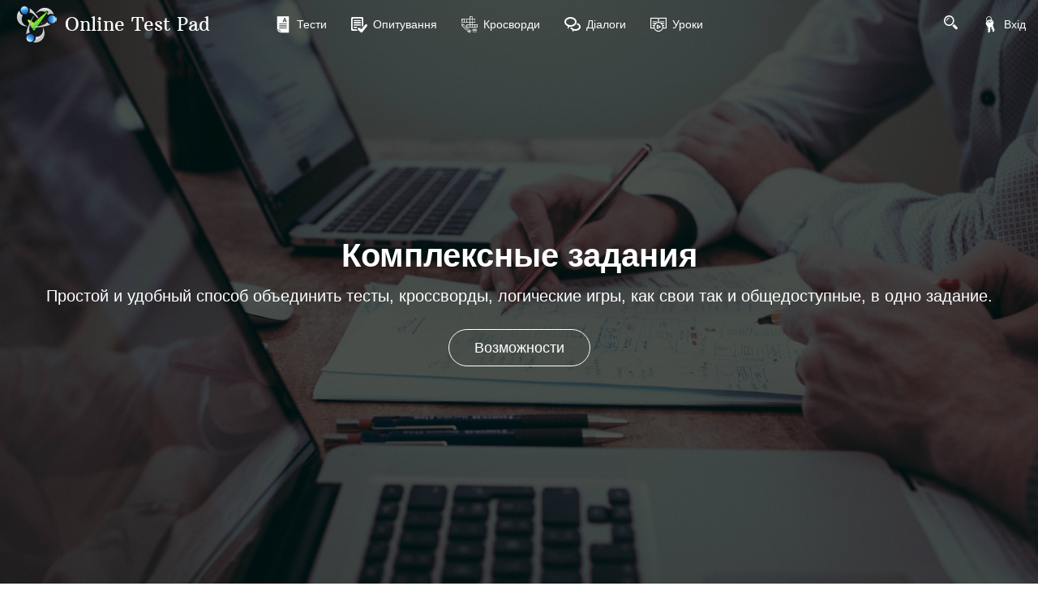

--- FILE ---
content_type: text/html; charset=utf-8
request_url: https://onlinetestpad.com/ua/taskmaker
body_size: 5841
content:
<!DOCTYPE html>
<html lang="ua">
<head>
    <meta name="viewport" content="width=device-width, initial-scale=1.0, user-scalable=0, minimal-ui">
    <title>Комплексные задания в Online Test Pad | Online Test Pad</title>
    <meta name="description" content="Комплексные задания в Online Test Pad" />
    <meta name="keywords" content="Online Test Pad проведение комплексные задания тесты кроссворды логические игры статистика" />
    <meta name="robots" content="index, follow" />
    <link rel="stylesheet" href="https://cdn-ya.onlinetestpad.net/css/bootstrap.min.css?1768770116000">
    <link rel="stylesheet" href="https://cdn-ya.onlinetestpad.net/css/bootstrap-extend.min.css?1768770116000">
    <link rel="stylesheet" href="https://cdn-ya.onlinetestpad.net/css/remark.min.css?1768770116000">
    <link rel="stylesheet" href="https://cdn-ya.onlinetestpad.net/css/remark-public.css?1768770116000">
    <link rel="stylesheet" href="https://cdn-ya.onlinetestpad.net/css/icons/style.css?1768770116000">
    <script src="https://cdn-ya.onlinetestpad.net/js/jquery-3.4.1.min.js?1768770116000"></script>
    
    <!-- Yandex.RTB -->
    <script>window.yaContextCb=window.yaContextCb||[]</script>
    <script src="https://yandex.ru/ads/system/context.js" async></script>
</head>
<body class="site-navbar-small site-menubar-hide">
    <div id="site-search-panel" class="site-search-panel animation-slide-top">
    <form action="/ua/search">
        <input type="hidden" name="searchid" value="2370805">
        <div class="input-search">
            <button type="submit" class="input-search-btn">
                <i class="icon icon-search"></i>
            </button>
            <input type="text" name="text" class="form-control" placeholder="Что ищем?" autocomplete="off" />
        </div>
    </form>
    <button class="btn btn-pure btn-default btn-icon" onclick="hideSiteSearch()">
        <i class="icon-cross"></i>
    </button>
</div>
<nav class="site-navbar navbar navbar-default navbar-inverse site-navbar-transparent">
    <ul class="nav navbar-toolbar navbar-toolbar-user">
        <li class="nav-item">
            <a class="nav-link navbar-search" onclick="return showSiteSearch()" href="#">
                <i class="icon-search" aria-hidden="true"></i>
            </a>
        </li>
        <!-- Тут дожен быть блок меню -->
            <li class="nav-item">
                <a class="nav-link nav-link-login" href="/ua/account/login?ReturnUrl=/ua/taskmaker" rel="nofollow">
                    <i class="icon-keys nav-link-icon"></i>
                    Вхід
                </a>
            </li>
    </ul>
    <div class="navbar-header">
        <div class="dropdown navbar-toggler-left">
            <button type="button" class="navbar-toggler hamburger hided" data-toggle="dropdown">
                <span class="hamburger-bar"></span>
            </button>
            <div class="dropdown-menu dropdown-menu-bullet animation-slide-bottom" style="margin: 7px 0 0 6px;">
                <a href="/ua/tests" class="dropdown-item">
                    <i class="icon icon-exam"></i>
                    Тести
                </a>
                <a href="/ua/surveys" class="dropdown-item">
                    <i class="icon icon-survey"></i>
                    Опитування
                </a>
                <a href="/ua/crosswords" class="dropdown-item">
                    <i class="icon icon-crossword"></i>
                    Кросворди
                </a>
                <a href="/ua/dialogs" class="dropdown-item">
                    <i class="icon icon-communication"></i>
                    Діалоги
                </a>
                <a href="/ua/lessons" class="dropdown-item">
                    <i class="icon icon-lesson"></i>
                    Уроки
                </a>
            </div>
        </div>
        <a class="navbar-brand navbar-brand-center" href="/ua">
            <img class="navbar-brand-logo navbar-brand-logo-normal" src="https://cdn-ya.onlinetestpad.net/images/site/logo/logo50.png?1768770116000" title="Online Test Pad">
            <span class="navbar-brand-text hidden-xs-down"> Online Test Pad</span>
        </a>
    </div>
    <div class="navbar-container container-fluid">
        <div class="navbar-collapse navbar-collapse-toolbar collapse">
            <ul class="nav navbar-toolbar">
                <li class="nav-item">
                    <a href="/ua/tests" class="nav-link">
                        <i class="icon-exam nav-link-icon"></i>
                        Тести
                    </a>
                </li>
                <li class="nav-item">
                    <a href="/ua/surveys" class="nav-link">
                        <i class="icon-survey nav-link-icon"></i>
                        Опитування
                    </a>
                </li>
                <li class="nav-item">
                    <a href="/ua/crosswords" class="nav-link">
                        <i class="icon-crossword nav-link-icon"></i>
                        Кросворди
                    </a>
                </li>
                <li class="nav-item d-md-none d-lg-block">
                    <a href="/ua/dialogs" class="nav-link">
                        <i class="icon-communication nav-link-icon"></i>
                        Діалоги
                    </a>
                </li>
                <li class="nav-item d-md-none d-lg-none d-xl-block">
                    <a href="/ua/lessons" class="nav-link">
                        <i class="icon-lesson nav-link-icon"></i>
                        Уроки
                    </a>
                </li>
                <li class="nav-item nav-item-extra-dropdown dropdown d-none d-sm-none d-md-block d-xl-none">
                    <a href="#" class="nav-link" data-toggle="dropdown">
                        <i class="icon-arrowdown"></i>
                    </a>
                    <div class="dropdown-menu dropdown-menu-right animation-scale-up">
                        <a href="/ua/dialogs" class="dropdown-item d-md-block d-lg-none">
                            <i class="icon icon-communication"></i>
                            Діалоги
                        </a>
                        <a href="/ua/lessons" class="dropdown-item d-lg-block">
                            <i class="icon icon-lesson"></i>
                            Уроки
                        </a>
                    </div>
                </li>
            </ul>
        </div>
    </div>
</nav>

    <div class="page">
        <div class="page-content" style="padding-top:0;">
            <section class="promo-block promo-block-service" style="background-image: url(https://cdn-ya.onlinetestpad.net/images/main/home13.jpg?1768770116000)">
    <div class="container-fluid">
        <div class="row align-items-center" style="height: 100vh;">
            <div class="col-12 text-center">
                <h1>Комплексные задания</h1>
                <p>
                    Простой и удобный способ объединить тесты, кроссворды, логические игры, как свои так и общедоступные, в одно задание.
                </p>
                <a class="btn btn-lg btn-outline btn-default btn-inverse btn-round" href="#" onclick="return goToFromServices()">Возможности</a>
            </div>
        </div>
    </div>
</section>

<div class="service-feature">
    <div class="center-container">
        <div class="container-fluid">
            <div class="row">
                <div class="col-md-4">
                    <img src="/images/main/target.jpg" />
                </div>
                <div class="col-md-8">
                    <h2>Комплексные задания на все случаи</h2>
                    <div class="bg-blue-500 mx-auto mb-25" style="width: 50px; height: 2px;"></div>
                    <p>
                        Комплексное задание может быть использовано для различных целей.
                        Например, для проведения психологических исследований, экзаменов, викторин, контрольных, самостоятельных и домашних работ.
                    </p>
                </div>
            </div>
        </div>
    </div>
</div>
<div class="service-feature">
    <div class="center-container">
        <div class="container-fluid">
            <div class="row">
                <div class="col-md-4 order-md-2 order-sm-1">
                    <img src="/images/main/cubes.jpg" />
                </div>
                <div class="col-md-8 order-md-1 order-sm-2">
                    <h2>Задания на основе нескольких элементов разных типов</h2>
                    <p>
                        В одно комплексное задание одновременно можно включить неограниченное количество тестов, кроссвордов, логических игр.
                        <strong>Одно из главных преимуществ комплексных заданий</strong> - возможность использования в своих целях любых общедоступных тестов, кроссвордов, логических игр, представленных на нашем сайте.
                    </p>
                </div>
            </div>
        </div>
    </div>
</div>
<div class="service-feature">
    <div class="center-container">
        <div class="container-fluid">
            <div class="row">
                <div class="col-md-4">
                    <img src="/images/main/19209-small.jpg" />
                </div>
                <div class="col-md-8">
                    <h2>Удобный инструмент статистики</h2>
                    <div class="bg-blue-500 mx-auto mb-25" style="width: 50px; height: 2px;"></div>
                    <p>
                        Вам доступен просмотр каждого результата, статистики ответов и набранных баллов по каждому вопросу теста, статистики по всем словам кроссворда и отдельно взятому, статистики по каждому элементу логической игры, статистики по результату каждого элемента и итоговому результату.
                        В табличном виде представлены все результаты, регистрационные параметры тестов, результаты каждого элемента и итоговый результат, которые вы можете сохранить в Excel.
                    </p>
                </div>
            </div>
        </div>
    </div>
</div>
<div>
    <div class="center-container">
        <div class="container-fluid">
            <div class="row">
                <div class="col-12 mb-25">
                    <h3 class="text-center">
                        <div class="bg-blue-500 mr-5" style="display: inline-block; width:40px; height: 2px; margin-bottom: 5px;"></div>
                        <span>Cпособы доступа к заданию</span>
                        <div class="bg-blue-500 ml-5" style="display: inline-block; width:40px; height: 2px; margin-bottom: 5px;"></div>
                    </h3>
                </div>
                <div class="col-md-6">
                    <div class="service-access-type">
                        <div class="bg-blue-500">
                            <i class="icon-link"></i>
                        </div>
                        <h4>Основная ссылка</h4>
                        <p>По основной ссылке ваше задание всегда доступно. Эту ссылку подобрать практически невозможно, поэтому задание выполнят только те, кому вы отправите эту ссылку.</p>
                    </div>
                </div>
                <div class="col-md-6">
                    <div class="service-access-type">
                        <div class="bg-blue-500">
                            <i class="icon-filebindata"></i>
                        </div>
                        <h4>Виджет для сайта</h4>
                        <p>Специальный html-код, который позволит вам встроить ваше комплексное задание на ваш собственный сайт, блог, форум.</p>
                    </div>
                </div>
            </div>
        </div>
    </div>
</div>

<hr />
<div>
    <div class="center-container">
        <div class="container-fluid">
            <div class="row">
                <div class="col-md-4">
                    <div class="service-settings-list">
                        <h5>Настройки</h5>
                        <ul>
                            <li>
                                Добавление описания и инструкции к заданию.
                            </li>
                            <li>
                                Изменение текста кнопок "Назад", "Далее", "Завершить".
                            </li>
                            <li>
                                Включение обязательного ответа на все элементы.
                            </li>
                            <li>
                                Установка ограничения по времени на прохождение теста. Включение отображения времени прохождения теста.
                            </li>
                        </ul>
                    </div>
                </div>
                <div class="col-md-4">
                    <div class="service-settings-list">
                        <h5>Элементы</h5>
                        <ul>
                            <li>
                                Неограниченное добавление своих тестов, кроссвордов, логических игр в одно задание.
                            </li>
                            <li>
                                Поиск общедоступных тестов, кроссвордов, логических игр и их добавление в задание.
                            </li>
                            <li>
                                Настройка скрытия ответов пользователя в результатах для каждого элемента.
                            </li>
                            <li>
                                Настройка скрытия результатов каждого элемента в на странице результатов задания.
                            </li>
                            <li>
                                Переопределение параметров отбора вопросов тестов и элементов логических игр при загрузке задания.
                            </li>
                        </ul>
                    </div>
                </div>
                <div class="col-md-4">
                    <div class="service-settings-list">
                        <h5>Настройка результата</h5>
                        <ul>
                            <li>
                                Включение / отключение отображения ответов для каждого элемента.
                            </li>
                            <li>
                                Показ правильных ответов.
                            </li>
                            <li>
                                Включение / отключение отображения результатов каждого элемента задания.
                            </li>
                            <li>
                                Расчет итогового результата для всего задания с возможностью настройки критериев выставления оценки.
                            </li>
                        </ul>
                    </div>
                </div>
            </div>
            <div class="row">
                <div class="col-md-6">
                    <div class="service-settings-list">
                        <h5>Статистика</h5>
                        <ul>
                            <li>
                                Статистика по отдельным результатам с отображением правильных/неправильных ответов.
                            </li>
                            <li>
                                Статистика ответов и набранных баллов по каждому вопросу теста.
                            </li>
                            <li>
                                Статистика по всем словам кроссворда и отдельно взятому.
                            </li>
                            <li>
                                Статистика по каждому элементу логической игры.
                            </li>
                            <li>
                                Статистика по результату каждого элемента и итоговому результату.
                            </li>
                            <li>
                                Табличное представление результатов, регистрационных параметров и дополнительных данных (имя пользователя, IP, дата и время). Возможность сохранить эти данные в Excel (формат файла csv).
                            </li>
                        </ul>
                    </div>
                </div>
                <div class="col-md-6">
                    <div class="service-settings-list">
                        <h5>Доступ к заданию</h5>
                        <ul>
                            <li>
                                Быстрая установка статуса комплексного задания Открыт - Закрыт.
                            </li>
                            <li>
                                Создание виджета для сайта с настройкой внешнего вида.
                            </li>
                        </ul>
                    </div>
                </div>
            </div>
        </div>
    </div>
</div>


<div class="bg-blue-grey-500">
    <div class="center-container">
        <div class="container-fluid">
            <div class="row">
                <div class="col-12 text-center" style="color: #fff;font-size: 28px;padding: 25px 0 5px 0;">
                    <span>Все наши сервисы предоставляются <strong>абсолютно бесплатно</strong>!</span>
                </div>
                    <div class="col-12 text-center font-size-18 text-white mb-20">
                        <span class="fs-17">и будут доступны Вам после регистрации</span>
                    </div>
                    <div class="col-sm-5 mb-10">
                        <a class="btn btn-primary btn-block btn-round" style="float: right; max-width: 350px;" href="/ua/account/register" rel="nofollow">Зарегистрируйся сейчас</a>
                    </div>
                    <div class="col-sm-2 text-center text-white mb-10">
                        или
                    </div>
                    <div class="col-sm-5 mb-10">
                        <a class="btn btn-primary btn-block btn-round" style="float: left; max-width: 350px;" href="/ua/account/login?ReturnUrl=/ua/taskmaker" rel="nofollow">войди на сайт</a>
                    </div>
                <div class="col-12" style="height: 20px;"></div>
            </div>
        </div>
    </div>    
</div>
        </div>
        <div id="dGlobalModal" class="modal" tabindex="-1" role="dialog"></div>
    </div>
    <footer class="site-footer">
    <div class="site-footer__links">
        <div class="center-container">
            <div class="container-fluid">
                <div class="row">
                    <div class="col-md-4 col-sm-6">
                        <ul>
                            <li>
                                <div class="languages dropup">
    <div class="current" data-toggle="dropdown">
        <img src="https://cdn-ya.onlinetestpad.net/images/flags/uaUA.gif?1768770116000" /><span>Український</span>
    </div>
    <div class="dropdown-menu dropdown-menu-bullet">
            <a href="/ru" class="dropdown-item">
                <img src="https://cdn-ya.onlinetestpad.net/images/flags/ruRU.gif?1768770116000" /><span>Русский</span>
            </a>
            <a href="/en" class="dropdown-item">
                <img src="https://cdn-ya.onlinetestpad.net/images/flags/enUS.gif?1768770116000" /><span>English</span>
            </a>
            <a href="/ua" class="dropdown-item">
                <img src="https://cdn-ya.onlinetestpad.net/images/flags/uaUA.gif?1768770116000" /><span>Український</span>
            </a>
            <a href="/by" class="dropdown-item">
                <img src="https://cdn-ya.onlinetestpad.net/images/flags/byBY.png?1768770116000" /><span>Беларускі</span>
            </a>
    </div>
</div>

                            </li>
                            <li>
                                <i class="icon-help"></i>
                                <a href="/ua/help">Справка</a>
                            </li>
                            <li>
                                <i class="icon-commentedit"></i>
                                <a href="#" onclick="return showFeedbackForm('ua')">Форма обратной связи</a>
                            </li>
                            <li>
                                <i class="icon-email"></i>
                                <a href="mailto:support@onlinetestpad.com">Написать нам</a>
                            </li>
                        </ul>
                    </div>
                    <div class="col-md-8 col-sm-6">
                        <div class="row">
                            <div class="col-md-6 col-sm-12">
                                <ul>
                                    <li>
                                        <i class="icon-exam"></i>
                                        <a href="/ua/testmaker">Конструктор тестов</a>
                                    </li>
                                    <li>
                                        <i class="icon-survey"></i>
                                        <a href="/ua/surveymaker">Конструктор опросов</a>
                                    </li>
                                    <li>
                                        <i class="icon-crossword"></i>
                                        <a href="/ua/crosswordmaker">Конструктор кроссвордов</a>
                                    </li>
                                </ul>
                            </div>
                            <div class="col-md-6 col-sm-12">
                                <ul>
                                    <li>
                                        <i class="icon-tasks"></i>
                                        <a href="/ua/dialogmaker">Диалоговые тренажёры</a>
                                    </li>
                                    <li>
                                        <i class="icon-communication"></i>
                                        <a href="/ua/taskmaker">Комплексные задания</a>
                                    </li>
                                    <li>
                                        <i class="icon-office"></i>
                                        <a href="/ua/lms">Система Дистанционного Обучения</a>
                                    </li>
                                </ul>
                            </div>
                        </div>
                    </div>
                </div>
            </div>
        </div>
    </div>
    <div class="site-footer__copyright">
        <div class="center-container">
            <div class="container-fluid">
                <div class="row">
                    <div class="col-md-7">
                        <span>2011 - 2026</span>
                        <span>Online Test Pad</span>
                        <a href="/ua/terms">Угода про використання</a>
                        <a href="/ua/privacypolicy">Політика конфіденційності</a>
                    </div>
                    <div class="col-md-5 ctrl-enter hidden-sm-down">
                        <span>Нашли ошибку?</span><span>Выделите её</span><span>и нажмите</span>
                        <b>Ctrl</b><span>+</span><b>Enter</b>
                    </div>
                </div>
            </div>
        </div>
    </div>
</footer>
<div id="scrollTopAction" class="site-action go-top-action animation-fade">
    <button class="site-action-toggle btn-raised btn btn-default btn-floating">
        <i class="icon-arrowdown"></i>
    </button>
</div>
    <script src="https://cdn-ya.onlinetestpad.net/js/popper.min.js?1768770116000"></script>
    <script src="https://cdn-ya.onlinetestpad.net/js/bootstrap-4.1.3.min.js?1768770116000"></script>
    <script src="https://cdn-ya.onlinetestpad.net/js/public.js?1768770116000"></script>
    
<script>
    $('[data-toggle="tooltip"]').tooltip(); $('[data-toggle="dropdown"]').dropdown();
    $('#scrollTopAction').scrollTopAction();
</script>
    <script>
    setTimeout(function() {
        $.get("/home/pageloaded", function (data) { });
    }, 250);
</script>
    <!-- Yandex.Metrika counter -->
    <script type="text/javascript"> (function (d, w, c) { (w[c] = w[c] || []).push(function () { try { w.yaCounter33939084 = new Ya.Metrika({ id: 33939084, clickmap: true, trackLinks: true, accurateTrackBounce: true, webvisor: true, trackHash: true, ut: "noindex" }); } catch (e) { } }); var n = d.getElementsByTagName("script")[0], s = d.createElement("script"), f = function () { n.parentNode.insertBefore(s, n); }; s.type = "text/javascript"; s.async = true; s.src = "https://mc.yandex.ru/metrika/watch.js"; if (w.opera == "[object Opera]") { d.addEventListener("DOMContentLoaded", f, false); } else { f(); } })(document, window, "yandex_metrika_callbacks");</script><noscript><div><img src="https://mc.yandex.ru/watch/33939084?ut=noindex" style="position:absolute; left:-9999px;" alt="" /></div></noscript>
    <!-- /Yandex.Metrika counter -->
</body>
</html>
